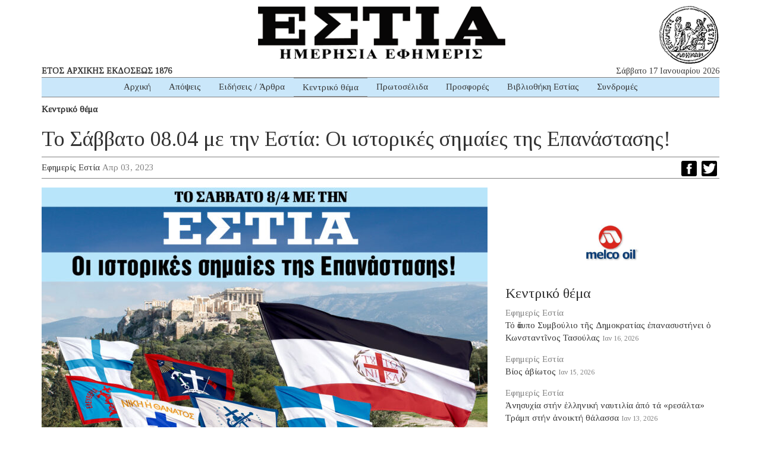

--- FILE ---
content_type: text/html; charset=UTF-8
request_url: https://www.estianews.gr/kentriko-thema/to-savvato-08-04-me-tin-estia-oi-istorikes-simaies-tis-epanastasis/
body_size: 13095
content:
<!DOCTYPE html><html lang="lang="el" prefix="og: https://ogp.me/ns#""><head><meta charset="utf-8"><meta http-equiv="X-UA-Compatible" content="IE=edge"><meta name="viewport" content="width=device-width, initial-scale=1"><meta name="google-site-verification" content="5LgL_w27ff5dxO3OHmP-598NaSbRXKscGxw72FWomLo" />
<!--[if lt IE 9]> <script src="https://oss.maxcdn.com/html5shiv/3.7.2/html5shiv.min.js"></script> <script src="https://oss.maxcdn.com/respond/1.4.2/respond.min.js"></script> <![endif]--><title>Το Σάββατο 08.04 με την Εστία: Οι ιστορικές σημαίες της Επανάστασης! | ΕΣΤΙΑ ΗΜΕΡΗΣΙΑ ΕΦΗΜΕΡΙΣ</title><meta name="robots" content="index, follow, max-snippet:-1, max-video-preview:-1, max-image-preview:large"/><link rel="canonical" href="https://www.estianews.gr/kentriko-thema/to-savvato-08-04-me-tin-estia-oi-istorikes-simaies-tis-epanastasis/" /><meta property="og:locale" content="el_GR" /><meta property="og:type" content="article" /><meta property="og:title" content="Το Σάββατο 08.04 με την Εστία: Οι ιστορικές σημαίες της Επανάστασης! | ΕΣΤΙΑ ΗΜΕΡΗΣΙΑ ΕΦΗΜΕΡΙΣ" /><meta property="og:description" content="Το Σάββατο 08.04 με την Εστία: Οι ιστορικές σημαίες της Επανάστασης • Τα λάβαρα που ευλογήθηκαν και  εμψύχωσαν τους αγωνιστές του έθνους! Αυτή την εβδομάδα η ένδοξη σημαία του Ιερού Λόχου που ύψωσε ο πρίγκιπας Νικόλαος Υψηλάντης. Το αιώνιο σύμβολο αυτοθυσίας και πατριωτισμού για την μητέρα Ελλάδα Σε μεγάλες διαστάσεις (0,90μ x 1.35μ) Τα λάβαρα της νίκης, για πρώτη φορά με την Εστία!" /><meta property="og:url" content="https://www.estianews.gr/kentriko-thema/to-savvato-08-04-me-tin-estia-oi-istorikes-simaies-tis-epanastasis/" /><meta property="og:site_name" content="ΕΣΤΙΑ ΗΜΕΡΗΣΙΑ ΕΦΗΜΕΡΙΣ" /><meta property="article:section" content="Κεντρικό θέμα" /><meta property="og:updated_time" content="2023-04-07T21:57:02+03:00" /><meta property="fb:app_id" content="1992164597492449" /><meta property="og:image" content="https://www.estianews.gr/wp-content/uploads/2023/04/ESTIA_1200x700px_080423.jpg" /><meta property="og:image:secure_url" content="https://www.estianews.gr/wp-content/uploads/2023/04/ESTIA_1200x700px_080423.jpg" /><meta property="og:image:width" content="750" /><meta property="og:image:height" content="438" /><meta property="og:image:alt" content="Το Σάββατο 08.04 με την Εστία: Οι ιστορικές σημαίες της Επανάστασης!" /><meta property="og:image:type" content="image/jpeg" /><meta property="article:published_time" content="2023-04-03T21:55:48+03:00" /><meta property="article:modified_time" content="2023-04-07T21:57:02+03:00" /><meta name="twitter:card" content="summary_large_image" /><meta name="twitter:title" content="Το Σάββατο 08.04 με την Εστία: Οι ιστορικές σημαίες της Επανάστασης! | ΕΣΤΙΑ ΗΜΕΡΗΣΙΑ ΕΦΗΜΕΡΙΣ" /><meta name="twitter:description" content="Το Σάββατο 08.04 με την Εστία: Οι ιστορικές σημαίες της Επανάστασης • Τα λάβαρα που ευλογήθηκαν και  εμψύχωσαν τους αγωνιστές του έθνους! Αυτή την εβδομάδα η ένδοξη σημαία του Ιερού Λόχου που ύψωσε ο πρίγκιπας Νικόλαος Υψηλάντης. Το αιώνιο σύμβολο αυτοθυσίας και πατριωτισμού για την μητέρα Ελλάδα Σε μεγάλες διαστάσεις (0,90μ x 1.35μ) Τα λάβαρα της νίκης, για πρώτη φορά με την Εστία!" /><meta name="twitter:image" content="https://www.estianews.gr/wp-content/uploads/2023/04/ESTIA_1200x700px_080423.jpg" /><meta name="twitter:label1" content="Written by" /><meta name="twitter:data1" content="Εφημερίς Εστία" /><meta name="twitter:label2" content="Time to read" /><meta name="twitter:data2" content="Less than a minute" /> <script type="application/ld+json" class="rank-math-schema">{"@context":"https://schema.org","@graph":[{"@type":"Organization","@id":"https://www.estianews.gr/#organization","name":"\u0395\u03a6\u0397\u039c\u0395\u03a1\u0399\u0394\u0391 \u0395\u03a3\u03a4\u0399\u0391","url":"https://www.estianews.gr","logo":{"@type":"ImageObject","@id":"https://www.estianews.gr/#logo","url":"https://www.estianews.gr/wp-content/uploads/2018/01/logo.png","contentUrl":"https://www.estianews.gr/wp-content/uploads/2018/01/logo.png","caption":"\u0395\u03a6\u0397\u039c\u0395\u03a1\u0399\u0394\u0391 \u0395\u03a3\u03a4\u0399\u0391","inLanguage":"el","width":"495","height":"93"}},{"@type":"WebSite","@id":"https://www.estianews.gr/#website","url":"https://www.estianews.gr","name":"\u0395\u03a6\u0397\u039c\u0395\u03a1\u0399\u0394\u0391 \u0395\u03a3\u03a4\u0399\u0391","publisher":{"@id":"https://www.estianews.gr/#organization"},"inLanguage":"el"},{"@type":"ImageObject","@id":"https://www.estianews.gr/wp-content/uploads/2023/04/ESTIA_1200x700px_080423.jpg","url":"https://www.estianews.gr/wp-content/uploads/2023/04/ESTIA_1200x700px_080423.jpg","width":"750","height":"438","inLanguage":"el"},{"@type":"WebPage","@id":"https://www.estianews.gr/kentriko-thema/to-savvato-08-04-me-tin-estia-oi-istorikes-simaies-tis-epanastasis/#webpage","url":"https://www.estianews.gr/kentriko-thema/to-savvato-08-04-me-tin-estia-oi-istorikes-simaies-tis-epanastasis/","name":"\u03a4\u03bf \u03a3\u03ac\u03b2\u03b2\u03b1\u03c4\u03bf 08.04 \u03bc\u03b5 \u03c4\u03b7\u03bd \u0395\u03c3\u03c4\u03af\u03b1: \u039f\u03b9 \u03b9\u03c3\u03c4\u03bf\u03c1\u03b9\u03ba\u03ad\u03c2 \u03c3\u03b7\u03bc\u03b1\u03af\u03b5\u03c2 \u03c4\u03b7\u03c2 \u0395\u03c0\u03b1\u03bd\u03ac\u03c3\u03c4\u03b1\u03c3\u03b7\u03c2! | \u0395\u03a3\u03a4\u0399\u0391 \u0397\u039c\u0395\u03a1\u0397\u03a3\u0399\u0391 \u0395\u03a6\u0397\u039c\u0395\u03a1\u0399\u03a3","datePublished":"2023-04-03T21:55:48+03:00","dateModified":"2023-04-07T21:57:02+03:00","isPartOf":{"@id":"https://www.estianews.gr/#website"},"primaryImageOfPage":{"@id":"https://www.estianews.gr/wp-content/uploads/2023/04/ESTIA_1200x700px_080423.jpg"},"inLanguage":"el"},{"@type":"Person","@id":"https://www.estianews.gr/author/estia/","name":"\u0395\u03c6\u03b7\u03bc\u03b5\u03c1\u03af\u03c2 \u0395\u03c3\u03c4\u03af\u03b1","url":"https://www.estianews.gr/author/estia/","image":{"@type":"ImageObject","@id":"https://secure.gravatar.com/avatar/bfec37f975a10c9eea8a5511baf0cc00bde304a735e6a5c396c39bfa419687ba?s=96&amp;d=mm&amp;r=g","url":"https://secure.gravatar.com/avatar/bfec37f975a10c9eea8a5511baf0cc00bde304a735e6a5c396c39bfa419687ba?s=96&amp;d=mm&amp;r=g","caption":"\u0395\u03c6\u03b7\u03bc\u03b5\u03c1\u03af\u03c2 \u0395\u03c3\u03c4\u03af\u03b1","inLanguage":"el"},"sameAs":["http://www.estianews.gr"],"worksFor":{"@id":"https://www.estianews.gr/#organization"}},{"@type":"NewsArticle","headline":"\u03a4\u03bf \u03a3\u03ac\u03b2\u03b2\u03b1\u03c4\u03bf 08.04 \u03bc\u03b5 \u03c4\u03b7\u03bd \u0395\u03c3\u03c4\u03af\u03b1: \u039f\u03b9 \u03b9\u03c3\u03c4\u03bf\u03c1\u03b9\u03ba\u03ad\u03c2 \u03c3\u03b7\u03bc\u03b1\u03af\u03b5\u03c2 \u03c4\u03b7\u03c2 \u0395\u03c0\u03b1\u03bd\u03ac\u03c3\u03c4\u03b1\u03c3\u03b7\u03c2! | \u0395\u03a3\u03a4\u0399\u0391 \u0397\u039c\u0395\u03a1\u0397\u03a3\u0399\u0391 \u0395\u03a6\u0397\u039c\u0395\u03a1\u0399\u03a3","datePublished":"2023-04-03T21:55:48+03:00","dateModified":"2023-04-07T21:57:02+03:00","author":{"@id":"https://www.estianews.gr/author/estia/","name":"\u0395\u03c6\u03b7\u03bc\u03b5\u03c1\u03af\u03c2 \u0395\u03c3\u03c4\u03af\u03b1"},"publisher":{"@id":"https://www.estianews.gr/#organization"},"description":"\u03a4\u03bf \u03a3\u03ac\u03b2\u03b2\u03b1\u03c4\u03bf 08.04 \u03bc\u03b5 \u03c4\u03b7\u03bd \u0395\u03c3\u03c4\u03af\u03b1: \u039f\u03b9 \u03b9\u03c3\u03c4\u03bf\u03c1\u03b9\u03ba\u03ad\u03c2 \u03c3\u03b7\u03bc\u03b1\u03af\u03b5\u03c2 \u03c4\u03b7\u03c2 \u0395\u03c0\u03b1\u03bd\u03ac\u03c3\u03c4\u03b1\u03c3\u03b7\u03c2 \u2022 \u03a4\u03b1 \u03bb\u03ac\u03b2\u03b1\u03c1\u03b1 \u03c0\u03bf\u03c5 \u03b5\u03c5\u03bb\u03bf\u03b3\u03ae\u03b8\u03b7\u03ba\u03b1\u03bd \u03ba\u03b1\u03b9\u00a0\u00a0\u03b5\u03bc\u03c8\u03cd\u03c7\u03c9\u03c3\u03b1\u03bd \u03c4\u03bf\u03c5\u03c2 \u03b1\u03b3\u03c9\u03bd\u03b9\u03c3\u03c4\u03ad\u03c2 \u03c4\u03bf\u03c5 \u03ad\u03b8\u03bd\u03bf\u03c5\u03c2!","name":"\u03a4\u03bf \u03a3\u03ac\u03b2\u03b2\u03b1\u03c4\u03bf 08.04 \u03bc\u03b5 \u03c4\u03b7\u03bd \u0395\u03c3\u03c4\u03af\u03b1: \u039f\u03b9 \u03b9\u03c3\u03c4\u03bf\u03c1\u03b9\u03ba\u03ad\u03c2 \u03c3\u03b7\u03bc\u03b1\u03af\u03b5\u03c2 \u03c4\u03b7\u03c2 \u0395\u03c0\u03b1\u03bd\u03ac\u03c3\u03c4\u03b1\u03c3\u03b7\u03c2! | \u0395\u03a3\u03a4\u0399\u0391 \u0397\u039c\u0395\u03a1\u0397\u03a3\u0399\u0391 \u0395\u03a6\u0397\u039c\u0395\u03a1\u0399\u03a3","@id":"https://www.estianews.gr/kentriko-thema/to-savvato-08-04-me-tin-estia-oi-istorikes-simaies-tis-epanastasis/#richSnippet","isPartOf":{"@id":"https://www.estianews.gr/kentriko-thema/to-savvato-08-04-me-tin-estia-oi-istorikes-simaies-tis-epanastasis/#webpage"},"image":{"@id":"https://www.estianews.gr/wp-content/uploads/2023/04/ESTIA_1200x700px_080423.jpg"},"inLanguage":"el","mainEntityOfPage":{"@id":"https://www.estianews.gr/kentriko-thema/to-savvato-08-04-me-tin-estia-oi-istorikes-simaies-tis-epanastasis/#webpage"}}]}</script> <link rel='dns-prefetch' href='//static.addtoany.com' /><link rel='dns-prefetch' href='//stats.wp.com' /><link rel="alternate" title="oEmbed (JSON)" type="application/json+oembed" href="https://www.estianews.gr/wp-json/oembed/1.0/embed?url=https%3A%2F%2Fwww.estianews.gr%2Fkentriko-thema%2Fto-savvato-08-04-me-tin-estia-oi-istorikes-simaies-tis-epanastasis%2F" /><link rel="alternate" title="oEmbed (XML)" type="text/xml+oembed" href="https://www.estianews.gr/wp-json/oembed/1.0/embed?url=https%3A%2F%2Fwww.estianews.gr%2Fkentriko-thema%2Fto-savvato-08-04-me-tin-estia-oi-istorikes-simaies-tis-epanastasis%2F&#038;format=xml" /><style id='wp-img-auto-sizes-contain-inline-css' type='text/css'>img:is([sizes=auto i],[sizes^="auto," i]){contain-intrinsic-size:3000px 1500px}
/*# sourceURL=wp-img-auto-sizes-contain-inline-css */</style><style id='wp-emoji-styles-inline-css' type='text/css'>img.wp-smiley, img.emoji {
		display: inline !important;
		border: none !important;
		box-shadow: none !important;
		height: 1em !important;
		width: 1em !important;
		margin: 0 0.07em !important;
		vertical-align: -0.1em !important;
		background: none !important;
		padding: 0 !important;
	}
/*# sourceURL=wp-emoji-styles-inline-css */</style><link data-optimized="1" rel='stylesheet' id='wp-block-library-css' href='https://www.estianews.gr/wp-content/litespeed/css/aa873a8ca03252232e30862e97b70923.css?ver=74698' type='text/css' media='all' /><style id='global-styles-inline-css' type='text/css'>:root{--wp--preset--aspect-ratio--square: 1;--wp--preset--aspect-ratio--4-3: 4/3;--wp--preset--aspect-ratio--3-4: 3/4;--wp--preset--aspect-ratio--3-2: 3/2;--wp--preset--aspect-ratio--2-3: 2/3;--wp--preset--aspect-ratio--16-9: 16/9;--wp--preset--aspect-ratio--9-16: 9/16;--wp--preset--color--black: #000000;--wp--preset--color--cyan-bluish-gray: #abb8c3;--wp--preset--color--white: #ffffff;--wp--preset--color--pale-pink: #f78da7;--wp--preset--color--vivid-red: #cf2e2e;--wp--preset--color--luminous-vivid-orange: #ff6900;--wp--preset--color--luminous-vivid-amber: #fcb900;--wp--preset--color--light-green-cyan: #7bdcb5;--wp--preset--color--vivid-green-cyan: #00d084;--wp--preset--color--pale-cyan-blue: #8ed1fc;--wp--preset--color--vivid-cyan-blue: #0693e3;--wp--preset--color--vivid-purple: #9b51e0;--wp--preset--gradient--vivid-cyan-blue-to-vivid-purple: linear-gradient(135deg,rgb(6,147,227) 0%,rgb(155,81,224) 100%);--wp--preset--gradient--light-green-cyan-to-vivid-green-cyan: linear-gradient(135deg,rgb(122,220,180) 0%,rgb(0,208,130) 100%);--wp--preset--gradient--luminous-vivid-amber-to-luminous-vivid-orange: linear-gradient(135deg,rgb(252,185,0) 0%,rgb(255,105,0) 100%);--wp--preset--gradient--luminous-vivid-orange-to-vivid-red: linear-gradient(135deg,rgb(255,105,0) 0%,rgb(207,46,46) 100%);--wp--preset--gradient--very-light-gray-to-cyan-bluish-gray: linear-gradient(135deg,rgb(238,238,238) 0%,rgb(169,184,195) 100%);--wp--preset--gradient--cool-to-warm-spectrum: linear-gradient(135deg,rgb(74,234,220) 0%,rgb(151,120,209) 20%,rgb(207,42,186) 40%,rgb(238,44,130) 60%,rgb(251,105,98) 80%,rgb(254,248,76) 100%);--wp--preset--gradient--blush-light-purple: linear-gradient(135deg,rgb(255,206,236) 0%,rgb(152,150,240) 100%);--wp--preset--gradient--blush-bordeaux: linear-gradient(135deg,rgb(254,205,165) 0%,rgb(254,45,45) 50%,rgb(107,0,62) 100%);--wp--preset--gradient--luminous-dusk: linear-gradient(135deg,rgb(255,203,112) 0%,rgb(199,81,192) 50%,rgb(65,88,208) 100%);--wp--preset--gradient--pale-ocean: linear-gradient(135deg,rgb(255,245,203) 0%,rgb(182,227,212) 50%,rgb(51,167,181) 100%);--wp--preset--gradient--electric-grass: linear-gradient(135deg,rgb(202,248,128) 0%,rgb(113,206,126) 100%);--wp--preset--gradient--midnight: linear-gradient(135deg,rgb(2,3,129) 0%,rgb(40,116,252) 100%);--wp--preset--font-size--small: 13px;--wp--preset--font-size--medium: 20px;--wp--preset--font-size--large: 36px;--wp--preset--font-size--x-large: 42px;--wp--preset--spacing--20: 0.44rem;--wp--preset--spacing--30: 0.67rem;--wp--preset--spacing--40: 1rem;--wp--preset--spacing--50: 1.5rem;--wp--preset--spacing--60: 2.25rem;--wp--preset--spacing--70: 3.38rem;--wp--preset--spacing--80: 5.06rem;--wp--preset--shadow--natural: 6px 6px 9px rgba(0, 0, 0, 0.2);--wp--preset--shadow--deep: 12px 12px 50px rgba(0, 0, 0, 0.4);--wp--preset--shadow--sharp: 6px 6px 0px rgba(0, 0, 0, 0.2);--wp--preset--shadow--outlined: 6px 6px 0px -3px rgb(255, 255, 255), 6px 6px rgb(0, 0, 0);--wp--preset--shadow--crisp: 6px 6px 0px rgb(0, 0, 0);}:where(.is-layout-flex){gap: 0.5em;}:where(.is-layout-grid){gap: 0.5em;}body .is-layout-flex{display: flex;}.is-layout-flex{flex-wrap: wrap;align-items: center;}.is-layout-flex > :is(*, div){margin: 0;}body .is-layout-grid{display: grid;}.is-layout-grid > :is(*, div){margin: 0;}:where(.wp-block-columns.is-layout-flex){gap: 2em;}:where(.wp-block-columns.is-layout-grid){gap: 2em;}:where(.wp-block-post-template.is-layout-flex){gap: 1.25em;}:where(.wp-block-post-template.is-layout-grid){gap: 1.25em;}.has-black-color{color: var(--wp--preset--color--black) !important;}.has-cyan-bluish-gray-color{color: var(--wp--preset--color--cyan-bluish-gray) !important;}.has-white-color{color: var(--wp--preset--color--white) !important;}.has-pale-pink-color{color: var(--wp--preset--color--pale-pink) !important;}.has-vivid-red-color{color: var(--wp--preset--color--vivid-red) !important;}.has-luminous-vivid-orange-color{color: var(--wp--preset--color--luminous-vivid-orange) !important;}.has-luminous-vivid-amber-color{color: var(--wp--preset--color--luminous-vivid-amber) !important;}.has-light-green-cyan-color{color: var(--wp--preset--color--light-green-cyan) !important;}.has-vivid-green-cyan-color{color: var(--wp--preset--color--vivid-green-cyan) !important;}.has-pale-cyan-blue-color{color: var(--wp--preset--color--pale-cyan-blue) !important;}.has-vivid-cyan-blue-color{color: var(--wp--preset--color--vivid-cyan-blue) !important;}.has-vivid-purple-color{color: var(--wp--preset--color--vivid-purple) !important;}.has-black-background-color{background-color: var(--wp--preset--color--black) !important;}.has-cyan-bluish-gray-background-color{background-color: var(--wp--preset--color--cyan-bluish-gray) !important;}.has-white-background-color{background-color: var(--wp--preset--color--white) !important;}.has-pale-pink-background-color{background-color: var(--wp--preset--color--pale-pink) !important;}.has-vivid-red-background-color{background-color: var(--wp--preset--color--vivid-red) !important;}.has-luminous-vivid-orange-background-color{background-color: var(--wp--preset--color--luminous-vivid-orange) !important;}.has-luminous-vivid-amber-background-color{background-color: var(--wp--preset--color--luminous-vivid-amber) !important;}.has-light-green-cyan-background-color{background-color: var(--wp--preset--color--light-green-cyan) !important;}.has-vivid-green-cyan-background-color{background-color: var(--wp--preset--color--vivid-green-cyan) !important;}.has-pale-cyan-blue-background-color{background-color: var(--wp--preset--color--pale-cyan-blue) !important;}.has-vivid-cyan-blue-background-color{background-color: var(--wp--preset--color--vivid-cyan-blue) !important;}.has-vivid-purple-background-color{background-color: var(--wp--preset--color--vivid-purple) !important;}.has-black-border-color{border-color: var(--wp--preset--color--black) !important;}.has-cyan-bluish-gray-border-color{border-color: var(--wp--preset--color--cyan-bluish-gray) !important;}.has-white-border-color{border-color: var(--wp--preset--color--white) !important;}.has-pale-pink-border-color{border-color: var(--wp--preset--color--pale-pink) !important;}.has-vivid-red-border-color{border-color: var(--wp--preset--color--vivid-red) !important;}.has-luminous-vivid-orange-border-color{border-color: var(--wp--preset--color--luminous-vivid-orange) !important;}.has-luminous-vivid-amber-border-color{border-color: var(--wp--preset--color--luminous-vivid-amber) !important;}.has-light-green-cyan-border-color{border-color: var(--wp--preset--color--light-green-cyan) !important;}.has-vivid-green-cyan-border-color{border-color: var(--wp--preset--color--vivid-green-cyan) !important;}.has-pale-cyan-blue-border-color{border-color: var(--wp--preset--color--pale-cyan-blue) !important;}.has-vivid-cyan-blue-border-color{border-color: var(--wp--preset--color--vivid-cyan-blue) !important;}.has-vivid-purple-border-color{border-color: var(--wp--preset--color--vivid-purple) !important;}.has-vivid-cyan-blue-to-vivid-purple-gradient-background{background: var(--wp--preset--gradient--vivid-cyan-blue-to-vivid-purple) !important;}.has-light-green-cyan-to-vivid-green-cyan-gradient-background{background: var(--wp--preset--gradient--light-green-cyan-to-vivid-green-cyan) !important;}.has-luminous-vivid-amber-to-luminous-vivid-orange-gradient-background{background: var(--wp--preset--gradient--luminous-vivid-amber-to-luminous-vivid-orange) !important;}.has-luminous-vivid-orange-to-vivid-red-gradient-background{background: var(--wp--preset--gradient--luminous-vivid-orange-to-vivid-red) !important;}.has-very-light-gray-to-cyan-bluish-gray-gradient-background{background: var(--wp--preset--gradient--very-light-gray-to-cyan-bluish-gray) !important;}.has-cool-to-warm-spectrum-gradient-background{background: var(--wp--preset--gradient--cool-to-warm-spectrum) !important;}.has-blush-light-purple-gradient-background{background: var(--wp--preset--gradient--blush-light-purple) !important;}.has-blush-bordeaux-gradient-background{background: var(--wp--preset--gradient--blush-bordeaux) !important;}.has-luminous-dusk-gradient-background{background: var(--wp--preset--gradient--luminous-dusk) !important;}.has-pale-ocean-gradient-background{background: var(--wp--preset--gradient--pale-ocean) !important;}.has-electric-grass-gradient-background{background: var(--wp--preset--gradient--electric-grass) !important;}.has-midnight-gradient-background{background: var(--wp--preset--gradient--midnight) !important;}.has-small-font-size{font-size: var(--wp--preset--font-size--small) !important;}.has-medium-font-size{font-size: var(--wp--preset--font-size--medium) !important;}.has-large-font-size{font-size: var(--wp--preset--font-size--large) !important;}.has-x-large-font-size{font-size: var(--wp--preset--font-size--x-large) !important;}
/*# sourceURL=global-styles-inline-css */</style><style id='classic-theme-styles-inline-css' type='text/css'>/*! This file is auto-generated */
.wp-block-button__link{color:#fff;background-color:#32373c;border-radius:9999px;box-shadow:none;text-decoration:none;padding:calc(.667em + 2px) calc(1.333em + 2px);font-size:1.125em}.wp-block-file__button{background:#32373c;color:#fff;text-decoration:none}
/*# sourceURL=/wp-includes/css/classic-themes.min.css */</style><link data-optimized="1" rel='stylesheet' id='contact-form-7-css' href='https://www.estianews.gr/wp-content/litespeed/css/fbefe020f607bc1b8590b79929f3f219.css?ver=ff85d' type='text/css' media='all' /><link data-optimized="1" rel='stylesheet' id='bootstrap-css' href='https://www.estianews.gr/wp-content/litespeed/css/a420cf327b9aa0bb6239c3d5e57cfb1f.css?ver=9e7af' type='text/css' media='all' /><link data-optimized="1" rel='stylesheet' id='estia-style-css' href='https://www.estianews.gr/wp-content/litespeed/css/0e9baa3cc81ba1bbafd0a940926f263f.css?ver=374c9' type='text/css' media='all' /><link data-optimized="1" rel='stylesheet' id='my-bootstrap-menu-custom-styles-css' href='https://www.estianews.gr/wp-content/litespeed/css/b5a4da8478c0351e22eac2e5356a3c32.css?ver=327f1' type='text/css' media='all' /><link data-optimized="1" rel='stylesheet' id='my-bootstrap-submenu-styles-css' href='https://www.estianews.gr/wp-content/litespeed/css/8f97901ef784e7ec728bda9dc9079493.css?ver=72c5f' type='text/css' media='all' /><link data-optimized="1" rel='stylesheet' id='addtoany-css' href='https://www.estianews.gr/wp-content/litespeed/css/34ae5f15c6a5ad92c4065b82aa57c074.css?ver=cfe26' type='text/css' media='all' /> <script type="5a22242a0c5bfe9812cdf1b8-text/javascript" id="addtoany-core-js-before">/*  */
window.a2a_config=window.a2a_config||{};a2a_config.callbacks=[];a2a_config.overlays=[];a2a_config.templates={};a2a_localize = {
	Share: "Μοιραστείτε",
	Save: "Αποθήκευση",
	Subscribe: "Εγγραφείτε",
	Email: "Email",
	Bookmark: "Προσθήκη στα Αγαπημένα",
	ShowAll: "Προβολή όλων",
	ShowLess: "Προβολή λιγότερων",
	FindServices: "Αναζήτηση υπηρεσίας(ιών)",
	FindAnyServiceToAddTo: "Άμεση προσθήκη κάθε υπηρεσίας",
	PoweredBy: "Powered by",
	ShareViaEmail: "Μοιραστείτε μέσω e-mail",
	SubscribeViaEmail: "Εγγραφείτε μέσω e-mail",
	BookmarkInYourBrowser: "Προσθήκη στα Αγαπημένα μέσα από τον σελιδοδείκτη σας",
	BookmarkInstructions: "Πατήστε Ctrl+D or \u2318+D για να προσθέσετε τη σελίδα στα Αγαπημένα σας",
	AddToYourFavorites: "Προσθήκη στα Αγαπημένα",
	SendFromWebOrProgram: "Αποστολή από οποιοδήποτε e-mail διεύθυνση ή e-mail πρόγραμμα",
	EmailProgram: "E-mail πρόγραμμα",
	More: "Περισσότερα &#8230;",
	ThanksForSharing: "Ευχαριστώ για την κοινοποίηση!",
	ThanksForFollowing: "Ευχαριστώ που με ακολουθείτε!"
};


//# sourceURL=addtoany-core-js-before
/*  */</script> <script type="5a22242a0c5bfe9812cdf1b8-text/javascript" defer src="https://static.addtoany.com/menu/page.js" id="addtoany-core-js"></script> <script type="5a22242a0c5bfe9812cdf1b8-text/javascript" src="https://www.estianews.gr/wp-includes/js/jquery/jquery.min.js?ver=3.7.1" id="jquery-core-js"></script> <script type="5a22242a0c5bfe9812cdf1b8-text/javascript" src="https://www.estianews.gr/wp-includes/js/jquery/jquery-migrate.min.js?ver=3.4.1" id="jquery-migrate-js"></script> <script type="5a22242a0c5bfe9812cdf1b8-text/javascript" defer src="https://www.estianews.gr/wp-content/plugins/add-to-any/addtoany.min.js?ver=1.1" id="addtoany-jquery-js"></script> <script type="5a22242a0c5bfe9812cdf1b8-text/javascript" src="https://www.estianews.gr/wp-content/plugins/my-bootstrap-menu/inc/js/bootstrap.custom.js?ver=2944" id="my-bootstrap-menu-custom-scripts-js"></script> <link rel="https://api.w.org/" href="https://www.estianews.gr/wp-json/" /><link rel="alternate" title="JSON" type="application/json" href="https://www.estianews.gr/wp-json/wp/v2/posts/25754" /><link rel="EditURI" type="application/rsd+xml" title="RSD" href="https://www.estianews.gr/xmlrpc.php?rsd" /><meta name="generator" content="WordPress 6.9" /><link rel='shortlink' href='https://www.estianews.gr/?p=25754' /><link rel="preconnect" href="https://fonts.googleapis.com"><link rel="preconnect" href="https://fonts.gstatic.com"><link href='https://fonts.googleapis.com/css2?display=swap&family=Tinos' rel='stylesheet'>
 <script type="5a22242a0c5bfe9812cdf1b8-text/javascript">(function(i,s,o,g,r,a,m){i['GoogleAnalyticsObject']=r;i[r]=i[r]||function(){
			(i[r].q=i[r].q||[]).push(arguments)},i[r].l=1*new Date();a=s.createElement(o),
			m=s.getElementsByTagName(o)[0];a.async=1;a.src=g;m.parentNode.insertBefore(a,m)
			})(window,document,'script','https://www.google-analytics.com/analytics.js','ga');
			ga('create', 'UA-118314610-1', 'auto');
			ga('send', 'pageview');</script> <style>img#wpstats{display:none}</style><link rel="icon" href="https://www.estianews.gr/wp-content/uploads/2020/04/favicon.png" sizes="32x32" /><link rel="icon" href="https://www.estianews.gr/wp-content/uploads/2020/04/favicon.png" sizes="192x192" /><link rel="apple-touch-icon" href="https://www.estianews.gr/wp-content/uploads/2020/04/favicon.png" /><meta name="msapplication-TileImage" content="https://www.estianews.gr/wp-content/uploads/2020/04/favicon.png" /><style id="egf-frontend-styles" type="text/css">body {font-family: 'Tinos', sans-serif;font-style: normal;font-weight: 400;} p {} h1 {} h2 {} h3 {} h4 {} h5 {} h6 {}</style></head><body class="wp-singular post-template-default single single-post postid-25754 single-format-standard wp-custom-logo wp-theme-estia"><div class="main-wrapper"><div class="container"><div class="row"><div class="col-lg-12 text-center estia-header">
<a href="https://www.estianews.gr/" class="custom-logo-link" rel="home"><img width="495" height="93" src="https://www.estianews.gr/wp-content/uploads/2018/01/logo.png" class="custom-logo" alt="ΕΣΤΙΑ ΗΜΕΡΗΣΙΑ ΕΦΗΜΕΡΙΣ" decoding="async" srcset="https://www.estianews.gr/wp-content/uploads/2018/01/logo.png 495w, https://www.estianews.gr/wp-content/uploads/2018/01/logo-300x56.png 300w" sizes="(max-width: 495px) 100vw, 495px" /></a></div><div class="col-lg-6 col-md-6 visible-lg visible-md"><div class="header-publish">ΕΤΟΣ ΑΡΧΙΚΗΣ ΕΚΔΟΣΕΩΣ 1876</div></div><div class="col-lg-6 col-md-6 visible-lg visible-md"><div class="header-date">Σάββατο 17 Ιανουαρίου 2026</div></div><div class="col-lg-12 col-md-12 text-center"><nav class='navbar navbar-default ' role='navigation'><div class='navbar-inner'><div class='container-fluid'><div class='navbar-header'>
<button type='button'
class='navbar-toggle'
data-toggle='collapse'
data-target='#menu_my_bootstrap_menu_settings_estia'
aria-expanded='false'>
<span class='sr-only'>Toggle navigation</span>
<span class='icon-bar'></span>
<span class='icon-bar'></span>
<span class='icon-bar'></span>
</button></div><div class='collapse navbar-collapse' id='menu_my_bootstrap_menu_settings_estia'><div id="menu_my_bootstrap_menu_settings_estia_container" class="menu_my_bootstrap_menu_settings_estia_container_class"><ul id='menu_my_bootstrap_menu_settings_estia_outer_list' class='  navbar-nav nav navbar-left'><li  id="menu-item-13" class='menu-item menu-item-type-custom menu-item-object-custom menu-item-home menu-item-13' >
<a title="Αρχική" href="https://www.estianews.gr" tabindex="-1">Αρχική</a></li><li  id="menu-item-16" class='menu-item menu-item-type-taxonomy menu-item-object-category menu-item-16' >
<a title="Απόψεις" href="https://www.estianews.gr/apopseis/" tabindex="-1">Απόψεις</a></li><li  id="menu-item-17" class='menu-item menu-item-type-taxonomy menu-item-object-category menu-item-17' >
<a title="Ειδήσεις / Άρθρα" href="https://www.estianews.gr/eidiseis-arthra/" tabindex="-1">Ειδήσεις / Άρθρα</a></li><li  id="menu-item-550" class='menu-item menu-item-type-taxonomy menu-item-object-category current-post-ancestor current-menu-parent current-post-parent menu-item-550 active' >
<a title="Κεντρικό θέμα" href="https://www.estianews.gr/kentriko-thema/" tabindex="-1">Κεντρικό θέμα</a></li><li  id="menu-item-18" class='menu-item menu-item-type-taxonomy menu-item-object-category menu-item-18' >
<a title="Πρωτοσέλιδα" href="https://www.estianews.gr/protoselida/" tabindex="-1">Πρωτοσέλιδα</a></li><li  id="menu-item-68" class='menu-item menu-item-type-post_type menu-item-object-page menu-item-68' >
<a title="Προσφορές" href="https://www.estianews.gr/prosfores/" tabindex="-1">Προσφορές</a></li><li  id="menu-item-115" class='menu-item menu-item-type-post_type menu-item-object-page menu-item-115' >
<a title="Βιβλιοθήκη Εστίας" href="https://www.estianews.gr/vivliothiki-estias/" tabindex="-1">Βιβλιοθήκη Εστίας</a></li><li  id="menu-item-67" class='menu-item menu-item-type-post_type menu-item-object-page menu-item-67' >
<a title="Συνδρομές" href="https://www.estianews.gr/syndromes/" tabindex="-1">Συνδρομές</a></li></ul></div></div></div></div></nav></div></div></div><div class="container"><div class="row"><div class="col-lg-12 post-category">
<a href="https://www.estianews.gr/kentriko-thema/">Κεντρικό θέμα</a></div><div class="col-lg-12"><h1 class="entry-title">Το Σάββατο 08.04 με την Εστία: Οι ιστορικές σημαίες της Επανάστασης!</h1></div><div class="col-lg-12"><div class="post-info">
<span class="post-author"><a href="https://www.estianews.gr/author/estia/" title="Άρθρα του/της Εφημερίς Εστία" rel="author">Εφημερίς Εστία</a></span>
<span class="post-date">Απρ 03, 2023</span><div class="post-social"><div class="a2a_kit a2a_kit_size_26 addtoany_list" data-a2a-url="https://www.estianews.gr/kentriko-thema/to-savvato-08-04-me-tin-estia-oi-istorikes-simaies-tis-epanastasis/" data-a2a-title="Το Σάββατο 08.04 με την Εστία: Οι ιστορικές σημαίες της Επανάστασης!"><a class="a2a_button_facebook" href="https://www.addtoany.com/add_to/facebook?linkurl=https%3A%2F%2Fwww.estianews.gr%2Fkentriko-thema%2Fto-savvato-08-04-me-tin-estia-oi-istorikes-simaies-tis-epanastasis%2F&amp;linkname=%CE%A4%CE%BF%20%CE%A3%CE%AC%CE%B2%CE%B2%CE%B1%CF%84%CE%BF%2008.04%20%CE%BC%CE%B5%20%CF%84%CE%B7%CE%BD%20%CE%95%CF%83%CF%84%CE%AF%CE%B1%3A%20%CE%9F%CE%B9%20%CE%B9%CF%83%CF%84%CE%BF%CF%81%CE%B9%CE%BA%CE%AD%CF%82%20%CF%83%CE%B7%CE%BC%CE%B1%CE%AF%CE%B5%CF%82%20%CF%84%CE%B7%CF%82%20%CE%95%CF%80%CE%B1%CE%BD%CE%AC%CF%83%CF%84%CE%B1%CF%83%CE%B7%CF%82%21" title="Facebook" rel="nofollow noopener" target="_blank"><img src="/wp-content/themes/estia/images/icons/facebook.png" width="26" height="26" alt="Facebook"></a><a class="a2a_button_twitter" href="https://www.addtoany.com/add_to/twitter?linkurl=https%3A%2F%2Fwww.estianews.gr%2Fkentriko-thema%2Fto-savvato-08-04-me-tin-estia-oi-istorikes-simaies-tis-epanastasis%2F&amp;linkname=%CE%A4%CE%BF%20%CE%A3%CE%AC%CE%B2%CE%B2%CE%B1%CF%84%CE%BF%2008.04%20%CE%BC%CE%B5%20%CF%84%CE%B7%CE%BD%20%CE%95%CF%83%CF%84%CE%AF%CE%B1%3A%20%CE%9F%CE%B9%20%CE%B9%CF%83%CF%84%CE%BF%CF%81%CE%B9%CE%BA%CE%AD%CF%82%20%CF%83%CE%B7%CE%BC%CE%B1%CE%AF%CE%B5%CF%82%20%CF%84%CE%B7%CF%82%20%CE%95%CF%80%CE%B1%CE%BD%CE%AC%CF%83%CF%84%CE%B1%CF%83%CE%B7%CF%82%21" title="Twitter" rel="nofollow noopener" target="_blank"><img src="/wp-content/themes/estia/images/icons/twitter.png" width="26" height="26" alt="Twitter"></a></div></div></div></div></div><div class="row"><div class="col-lg-8 col-md-8">
<img width="750" height="438" src="https://www.estianews.gr/wp-content/uploads/2023/04/ESTIA_1200x700px_080423.jpg" class="attachment-post-thumbnail size-post-thumbnail wp-post-image" alt="" decoding="async" fetchpriority="high" srcset="https://www.estianews.gr/wp-content/uploads/2023/04/ESTIA_1200x700px_080423.jpg 750w, https://www.estianews.gr/wp-content/uploads/2023/04/ESTIA_1200x700px_080423-300x175.jpg 300w" sizes="(max-width: 750px) 100vw, 750px" />        <span class="post-caption"></span><div class="entry-content"><p style="font-weight: 400;"><strong>Το Σάββατο 08.04 με την Εστία: Οι ιστορικές σημαίες της Επανάστασης • Τα λάβαρα που ευλογήθηκαν και  εμψύχωσαν τους αγωνιστές του έθνους!</strong></p><p><span id="more-25754"></span></p><p style="font-weight: 400;">Αυτή την εβδομάδα <strong>η ένδοξη σημαία του Ιερού Λόχου </strong>που ύψωσε ο πρίγκιπας Νικόλαος Υψηλάντης.</p><p style="font-weight: 400;">Το αιώνιο σύμβολο αυτοθυσίας και πατριωτισμού για την μητέρα Ελλάδα</p><p style="font-weight: 400;">Σε μεγάλες διαστάσεις (0,90μ x 1.35μ)</p><p style="font-weight: 400;">Τα λάβαρα της νίκης, για πρώτη φορά με την Εστία!</p></div></div><div class="col-lg-4 col-md-4"><center> <script async src="https://static.adman.gr/adman.js" type="5a22242a0c5bfe9812cdf1b8-text/javascript"></script> <div id="xau-32708-%%CACHEBUSTER%%"> <script type="5a22242a0c5bfe9812cdf1b8-text/javascript">window.AdmanQueue = window.AdmanQueue || [];
    AdmanQueue.push(function () {
      Adman.adunit({
        id: 32708,
        h: 'https://x.grxchange.gr',
        elementId: 'xau-32708-%%CACHEBUSTER%%',
      })
    });</script> </div><br><br>
<br><div style="text-align:center;">
<img src="https://www.estianews.gr/wp-content/uploads/2025/12/MELCO-OIL-LOGO.JPG.jpeg"
alt="MELCO OIL Logo"
style="width:90px; height:auto;" /></div>
<br> <script async src="https://static.adman.gr/adman.js" type="5a22242a0c5bfe9812cdf1b8-text/javascript"></script> <div id="xau-32707-%%CACHEBUSTER%%"> <script type="5a22242a0c5bfe9812cdf1b8-text/javascript">window.AdmanQueue = window.AdmanQueue || [];
    AdmanQueue.push(function () {
      Adman.adunit({
        id: 32707,
        h: 'https://x.grxchange.gr',
        elementId: 'xau-32707-%%CACHEBUSTER%%',
      })
    });</script> </div></center><h3>Κεντρικό θέμα</h3><div class="post-category-right">
<span class="post-list-author">Εφημερίς Εστία</span><br>
<span class="post-list-title"><a href="https://www.estianews.gr/kentriko-thema/to-%e1%bc%84typo-symvoulio-t%e1%bf%86s-dimokratias-%e1%bc%90panasystinei-%e1%bd%81-konstant%e1%bf%96nos-tasoulas/">Τό ἄτυπο Συμβούλιο τῆς Δημοκρατίας ἐπανασυστήνει ὁ Κωνσταντῖνος Τασούλας</a> <span class="post-list-date">Ιαν 16, 2026</span></span></div><div class="post-category-right">
<span class="post-list-author">Εφημερίς Εστία</span><br>
<span class="post-list-title"><a href="https://www.estianews.gr/kentriko-thema/vios-%e1%bc%80viotos/">Βίος ἀβίωτος</a> <span class="post-list-date">Ιαν 15, 2026</span></span></div><div class="post-category-right">
<span class="post-list-author">Εφημερίς Εστία</span><br>
<span class="post-list-title"><a href="https://www.estianews.gr/kentriko-thema/%e1%bc%80nisychia-stin-%e1%bc%91lliniki-naftilia-%e1%bc%80po-ta-resalta-tramp-stin-%e1%bc%80noikti-thalassa/">Ἀνησυχία στήν ἑλληνική ναυτιλία  ἀπό τά «ρεσάλτα» Τράμπ στήν ἀνοικτή θάλασσα</a> <span class="post-list-date">Ιαν 13, 2026</span></span></div><div class="post-category-right">
<span class="post-list-author">Εφημερίς Εστία</span><br>
<span class="post-list-title"><a href="https://www.estianews.gr/kentriko-thema/%e1%bc%80nagnorizoume-to-neo-%e1%bc%90dafiko-kathestos-t%e1%bf%86s-o%e1%bd%90kranias-me-montelo-kossyfopediou/">Ἀναγνωρίζουμε τό νέο ἐδαφικό καθεστώς τῆς Οὐκρανίας μέ μοντέλο Κοσσυφοπεδίου</a> <span class="post-list-date">Ιαν 12, 2026</span></span></div><div class="post-category-right">
<span class="post-list-author">Εφημερίς Εστία</span><br>
<span class="post-list-title"><a href="https://www.estianews.gr/kentriko-thema/to-savvato-17-01-me-tin-estia-diethneis-synthikes/">Τo Σάββατο 17.01 με την Εστία: Διεθνείς Συνθήκες</a> <span class="post-list-date">Ιαν 12, 2026</span></span></div><div class="banner-right"><div class="post-right-column"><div class="post-main-title"><h4><a href="https://www.estianews.gr/kentriko-thema/to-%e1%bc%84typo-symvoulio-t%e1%bf%86s-dimokratias-%e1%bc%90panasystinei-%e1%bd%81-konstant%e1%bf%96nos-tasoulas/">Τό ἄτυπο Συμβούλιο τῆς Δημοκρατίας ἐπανασυστήνει ὁ Κωνσταντῖνος Τασούλας</a></h4></div><div class="post-main-author">Εφημερίς Εστία</div><div class="post-main-excerpt">Προσκαλεῖ, μέ πρῶτο, τόν Κώστα Καραμανλῆ πού πῆγε χθές, ὅλους τούς πρώην ἐκλεγμένους Πρωθυπουργούς τῆς Μεταπολιτεύσεως Ἀκολουθοῦν Παπανδρέου, Σαμαρᾶς, Τσίπρας – Ἀμφίβολο ὅμως ἄν θά καθίσουν ποτέ ὅλοι μαζί στό ἴδιο τραπέζι &#8211; Τίς ἀνησυχίες του γιά τά ἐθνικά, τούς θεσμούς καί τήν κατάσταση στήν πολιτική ζωή ἐξέφρασε ὁ Κ. Καραμανλῆς</div></div><hr class="post-div"><div class="post-right-column"><div class="post-main-title"><h4><a href="https://www.estianews.gr/apopseis/me%e1%bf%96zon-%e1%bc%90thniko-thema-%e1%bc%a1-diafthora-giati-diavronei-syneidiseis/">Μεῖζον ἐθνικό θέμα ἡ διαφθορά γιατί διαβρώνει συνειδήσεις</a></h4></div><div class="post-main-author">Μανώλης Κοττάκης</div><div class="post-main-excerpt">Ἡ προηγμένη σκέψη τοῦ Κέντρου βουλιάζει</div></div><hr class="post-div"><div class="post-right-column"><div class="post-main-title"><h4><a href="https://www.estianews.gr/eidiseis-arthra/karatomisan-ton-dioikiti-t%e1%bf%86s-ypa-gia-to-mplak-%e1%bc%84out-sto-fir/">«Καρατόμησαν» τόν διοικητή τῆς ΥΠΑ γιά τό μπλάκ ἄουτ στό FIR</a></h4></div><div class="post-main-author">Εφημερίς Εστία</div><div class="post-main-excerpt">O ΥΠΟΥΡΓΟΣ Ὑποδομῶν καί Μεταφορῶν Χρῆστος Δήμας ἔκανε δεκτή τήν παραίτηση τοῦ διοικητοῦ τῆς Ὑπηρεσίας Πολιτικῆς Ἀεροπορίας (ΥΠΑ) Γιώργου Σαουνάτσου, λόγῳ τοῦ πρόσφατου μπλάκ ἄουτ, τό ὁποῖο προεκάλεσε χάος στά ἀεροδρόμια τῆς χώρας.</div></div><div class="post-right-column"><div class="post-main-title"><h4><a href="https://www.estianews.gr/apopseis/%e1%bc%80namenontas-mia-paremvasi-pou-%e1%bc%81pl%e1%bf%b6s-%e1%bc%90ksangelletai/">Ἀναμένοντας μιά παρέμβαση πού ἁπλῶς ἐξαγγέλλεται</a></h4></div><div class="post-main-author">Δημήτρης Καπράνος</div><div class="post-main-excerpt">Ἐάν δέν ὑπάρξει ἀποφασιστική παρέμβαση, ὥστε νά δημιουργηθοῦν ρήγματα στό, ἰσχυρό καί μέ στενούς δεσμούς μεταξύ τῶν ἐκφραστῶν του, καθεστώς τῶν δολοφονικῶν μουλάδων στό Ἰράν, δέν μπορεῖ νά ἐπέλθει ἡ πολυπόθητη –ἀπό τήν πλειοψηφία τῶν πολιτῶν– πολιτική ἀλλαγή.</div></div><hr class="post-div"><div class="post-right-column"><div class="post-main-title"><h4><a href="https://www.estianews.gr/apopseis/savvaton-15-%e1%bc%b0anouariou-1966/">Σάββατον, 15 Ἰανουαρίου 1966</a></h4></div><div class="post-main-author">Πρό 60 ἐτῶν</div><div class="post-main-excerpt">O ΚΟΣΜΟΣ ΘΟΡΥΒΩΔΕΣ ΑΙΤΗΜΑ</div></div><div class="banner-right"></div></div></div></div><div class="container banner-footer"></div><div class="container"><div class="col-lg-12 footer-container"><div class="col-lg-3 footer-logo">
<img src="https://www.estianews.gr/wp-content/themes/estia/images/footer.png"></div><div class="col-lg-3 footer-col-1"><h4>Κατηγορίες</h4><ul><li><a href="/apopseis/">Απόψεις</a></li><li><a href="/eidiseis-arthra/">Ειδήσεις / Άρθρα</a></li><li><a href="/protoselida/">Πρωτοσέλιδα</a></li><li><a href="/prosfores/">Προσφορές</a></li><li><a href="/vivliothiki-estias/">Βιβλιοθήκη Εστίας</a></li><li><a href="/syndromes/">Συνδρομές</a></li></ul></div><div class="col-lg-3 footer-col-2"><h4>Σχετικά</h4><ul><li><a href="/taftotita">Ταυτότητα</a></li><li><a href="/privacy">Πολιτική Απορρήτου</a></li><li><a href="/oroi-chrisis">Όροι Χρήσης</a></li><li><a href="/epikoinonia">Επικοινωνία</a></li><li><a href="/diafimisi">Διαφήμιση</a></li></ul></div><div class="col-lg-3 footer-col-3"><h4>Ακολουθήστε μας</h4>
<a href="https://www.facebook.com/EfimeridaEstia" target="_blank"><img src="https://www.estianews.gr/wp-content/themes/estia/images/icons/facebook.png"></a>
<a href="https://twitter.com/EfimeridaEstia" target="_blank"><img src="https://www.estianews.gr/wp-content/themes/estia/images/icons/twitter.png"></a>
<a href="https://www.youtube.com/channel/UCOzKXfCoH-7wcLfK5DUVJ_g" target="_blank"><img src="https://www.estianews.gr/wp-content/themes/estia/images/icons/youtube.png"></a></div></div></div><div class="container"><div class="col-lg-12 footer-copyright"><img src="https://www.estianews.gr/wp-content/uploads/2024/05/MHT_01.webp" alt="" width="19" height="21" class="alignnone size-full wp-image-33641" />Μ.Η.Τ. 232122 <br>&copy; 2024. Ἐφημερίς «Ἑστία» - Ἀνώνυμος Ἐκδοτική Ἑταιρεία - <a href="/cdn-cgi/l/email-protection#234a4d454c634650574a424d4654500d4451"><span class="__cf_email__" data-cfemail="6d04030b022d081e19040c03081a1e430a1f">[email&#160;protected]</span></a> <br> Made by <a href="https://www.minoandesign.gr" target="_blank" rel="noopener">minoanDesign</a></div></div></div> <script data-cfasync="false" src="/cdn-cgi/scripts/5c5dd728/cloudflare-static/email-decode.min.js"></script><script type="speculationrules">{"prefetch":[{"source":"document","where":{"and":[{"href_matches":"/*"},{"not":{"href_matches":["/wp-*.php","/wp-admin/*","/wp-content/uploads/*","/wp-content/*","/wp-content/plugins/*","/wp-content/themes/estia/*","/*\\?(.+)"]}},{"not":{"selector_matches":"a[rel~=\"nofollow\"]"}},{"not":{"selector_matches":".no-prefetch, .no-prefetch a"}}]},"eagerness":"conservative"}]}</script> <script type="5a22242a0c5bfe9812cdf1b8-text/javascript" src="https://www.estianews.gr/wp-includes/js/dist/hooks.min.js?ver=dd5603f07f9220ed27f1" id="wp-hooks-js"></script> <script type="5a22242a0c5bfe9812cdf1b8-text/javascript" src="https://www.estianews.gr/wp-includes/js/dist/i18n.min.js?ver=c26c3dc7bed366793375" id="wp-i18n-js"></script> <script type="5a22242a0c5bfe9812cdf1b8-text/javascript" id="wp-i18n-js-after">/*  */
wp.i18n.setLocaleData( { 'text direction\u0004ltr': [ 'ltr' ] } );
//# sourceURL=wp-i18n-js-after
/*  */</script> <script type="5a22242a0c5bfe9812cdf1b8-text/javascript" src="https://www.estianews.gr/wp-content/plugins/contact-form-7/includes/swv/js/index.js?ver=6.1.4" id="swv-js"></script> <script type="5a22242a0c5bfe9812cdf1b8-text/javascript" id="contact-form-7-js-translations">/*  */
( function( domain, translations ) {
	var localeData = translations.locale_data[ domain ] || translations.locale_data.messages;
	localeData[""].domain = domain;
	wp.i18n.setLocaleData( localeData, domain );
} )( "contact-form-7", {"translation-revision-date":"2024-08-02 09:16:28+0000","generator":"GlotPress\/4.0.1","domain":"messages","locale_data":{"messages":{"":{"domain":"messages","plural-forms":"nplurals=2; plural=n != 1;","lang":"el_GR"},"This contact form is placed in the wrong place.":["\u0397 \u03c6\u03cc\u03c1\u03bc\u03b1 \u03b5\u03c0\u03b9\u03ba\u03bf\u03b9\u03bd\u03c9\u03bd\u03af\u03b1\u03c2 \u03b5\u03af\u03bd\u03b1\u03b9 \u03c3\u03b5 \u03bb\u03ac\u03b8\u03bf\u03c2 \u03b8\u03ad\u03c3\u03b7."],"Error:":["\u03a3\u03c6\u03ac\u03bb\u03bc\u03b1:"]}},"comment":{"reference":"includes\/js\/index.js"}} );
//# sourceURL=contact-form-7-js-translations
/*  */</script> <script type="5a22242a0c5bfe9812cdf1b8-text/javascript" id="contact-form-7-js-before">/*  */
var wpcf7 = {
    "api": {
        "root": "https:\/\/www.estianews.gr\/wp-json\/",
        "namespace": "contact-form-7\/v1"
    },
    "cached": 1
};
//# sourceURL=contact-form-7-js-before
/*  */</script> <script type="5a22242a0c5bfe9812cdf1b8-text/javascript" src="https://www.estianews.gr/wp-content/plugins/contact-form-7/includes/js/index.js?ver=6.1.4" id="contact-form-7-js"></script> <script type="5a22242a0c5bfe9812cdf1b8-text/javascript" src="https://www.estianews.gr/wp-content/themes/estia/assets/js/bootstrap.min.js?ver=3.3.6" id="bootstrap-js"></script> <script type="5a22242a0c5bfe9812cdf1b8-text/javascript" id="jetpack-stats-js-before">/*  */
_stq = window._stq || [];
_stq.push([ "view", JSON.parse("{\"v\":\"ext\",\"blog\":\"231445773\",\"post\":\"25754\",\"tz\":\"2\",\"srv\":\"www.estianews.gr\",\"j\":\"1:15.3.1\"}") ]);
_stq.push([ "clickTrackerInit", "231445773", "25754" ]);
//# sourceURL=jetpack-stats-js-before
/*  */</script> <script type="5a22242a0c5bfe9812cdf1b8-text/javascript" src="https://stats.wp.com/e-202603.js" id="jetpack-stats-js" defer="defer" data-wp-strategy="defer"></script> <script id="wp-emoji-settings" type="application/json">{"baseUrl":"https://s.w.org/images/core/emoji/17.0.2/72x72/","ext":".png","svgUrl":"https://s.w.org/images/core/emoji/17.0.2/svg/","svgExt":".svg","source":{"concatemoji":"https://www.estianews.gr/wp-includes/js/wp-emoji-release.min.js?ver=6.9"}}</script> <script type="5a22242a0c5bfe9812cdf1b8-module">/*  */
/*! This file is auto-generated */
const a=JSON.parse(document.getElementById("wp-emoji-settings").textContent),o=(window._wpemojiSettings=a,"wpEmojiSettingsSupports"),s=["flag","emoji"];function i(e){try{var t={supportTests:e,timestamp:(new Date).valueOf()};sessionStorage.setItem(o,JSON.stringify(t))}catch(e){}}function c(e,t,n){e.clearRect(0,0,e.canvas.width,e.canvas.height),e.fillText(t,0,0);t=new Uint32Array(e.getImageData(0,0,e.canvas.width,e.canvas.height).data);e.clearRect(0,0,e.canvas.width,e.canvas.height),e.fillText(n,0,0);const a=new Uint32Array(e.getImageData(0,0,e.canvas.width,e.canvas.height).data);return t.every((e,t)=>e===a[t])}function p(e,t){e.clearRect(0,0,e.canvas.width,e.canvas.height),e.fillText(t,0,0);var n=e.getImageData(16,16,1,1);for(let e=0;e<n.data.length;e++)if(0!==n.data[e])return!1;return!0}function u(e,t,n,a){switch(t){case"flag":return n(e,"\ud83c\udff3\ufe0f\u200d\u26a7\ufe0f","\ud83c\udff3\ufe0f\u200b\u26a7\ufe0f")?!1:!n(e,"\ud83c\udde8\ud83c\uddf6","\ud83c\udde8\u200b\ud83c\uddf6")&&!n(e,"\ud83c\udff4\udb40\udc67\udb40\udc62\udb40\udc65\udb40\udc6e\udb40\udc67\udb40\udc7f","\ud83c\udff4\u200b\udb40\udc67\u200b\udb40\udc62\u200b\udb40\udc65\u200b\udb40\udc6e\u200b\udb40\udc67\u200b\udb40\udc7f");case"emoji":return!a(e,"\ud83e\u1fac8")}return!1}function f(e,t,n,a){let r;const o=(r="undefined"!=typeof WorkerGlobalScope&&self instanceof WorkerGlobalScope?new OffscreenCanvas(300,150):document.createElement("canvas")).getContext("2d",{willReadFrequently:!0}),s=(o.textBaseline="top",o.font="600 32px Arial",{});return e.forEach(e=>{s[e]=t(o,e,n,a)}),s}function r(e){var t=document.createElement("script");t.src=e,t.defer=!0,document.head.appendChild(t)}a.supports={everything:!0,everythingExceptFlag:!0},new Promise(t=>{let n=function(){try{var e=JSON.parse(sessionStorage.getItem(o));if("object"==typeof e&&"number"==typeof e.timestamp&&(new Date).valueOf()<e.timestamp+604800&&"object"==typeof e.supportTests)return e.supportTests}catch(e){}return null}();if(!n){if("undefined"!=typeof Worker&&"undefined"!=typeof OffscreenCanvas&&"undefined"!=typeof URL&&URL.createObjectURL&&"undefined"!=typeof Blob)try{var e="postMessage("+f.toString()+"("+[JSON.stringify(s),u.toString(),c.toString(),p.toString()].join(",")+"));",a=new Blob([e],{type:"text/javascript"});const r=new Worker(URL.createObjectURL(a),{name:"wpTestEmojiSupports"});return void(r.onmessage=e=>{i(n=e.data),r.terminate(),t(n)})}catch(e){}i(n=f(s,u,c,p))}t(n)}).then(e=>{for(const n in e)a.supports[n]=e[n],a.supports.everything=a.supports.everything&&a.supports[n],"flag"!==n&&(a.supports.everythingExceptFlag=a.supports.everythingExceptFlag&&a.supports[n]);var t;a.supports.everythingExceptFlag=a.supports.everythingExceptFlag&&!a.supports.flag,a.supports.everything||((t=a.source||{}).concatemoji?r(t.concatemoji):t.wpemoji&&t.twemoji&&(r(t.twemoji),r(t.wpemoji)))});
//# sourceURL=https://www.estianews.gr/wp-includes/js/wp-emoji-loader.min.js
/*  */</script> <script src="/cdn-cgi/scripts/7d0fa10a/cloudflare-static/rocket-loader.min.js" data-cf-settings="5a22242a0c5bfe9812cdf1b8-|49" defer></script><script defer src="https://static.cloudflareinsights.com/beacon.min.js/vcd15cbe7772f49c399c6a5babf22c1241717689176015" integrity="sha512-ZpsOmlRQV6y907TI0dKBHq9Md29nnaEIPlkf84rnaERnq6zvWvPUqr2ft8M1aS28oN72PdrCzSjY4U6VaAw1EQ==" data-cf-beacon='{"version":"2024.11.0","token":"dfadfc61d16f4bb7a3f762a7eaefc867","r":1,"server_timing":{"name":{"cfCacheStatus":true,"cfEdge":true,"cfExtPri":true,"cfL4":true,"cfOrigin":true,"cfSpeedBrain":true},"location_startswith":null}}' crossorigin="anonymous"></script>
</body></html>
<!-- Page optimized by LiteSpeed Cache @2026-01-17 00:33:11 -->

<!-- Page cached by LiteSpeed Cache 7.7 on 2026-01-17 00:33:11 -->